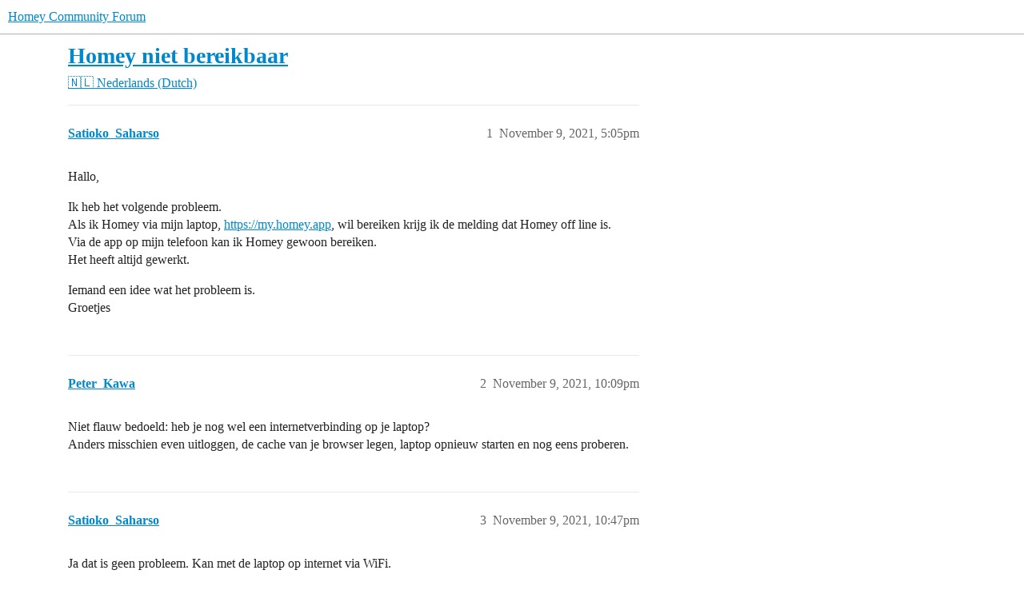

--- FILE ---
content_type: text/html; charset=utf-8
request_url: https://community.homey.app/t/homey-niet-bereikbaar/54554
body_size: 5832
content:
<!DOCTYPE html>
<html lang="en">
  <head>
    <meta charset="utf-8">
    <title>Homey niet bereikbaar - 🇳🇱 Nederlands (Dutch) - Homey Community Forum</title>
    <meta name="description" content="Hallo, 
Ik heb het volgende probleem. 
Als ik Homey via mijn laptop, https://my.homey.app, wil bereiken krijg ik de melding dat Homey off line is. 
Via de app op mijn telefoon kan ik Homey gewoon bereiken. 
Het heeft alt&amp;hellip;">
    <meta name="generator" content="Discourse 2026.1.0-latest - https://github.com/discourse/discourse version f8f53ac5e8e4348ae308fcddc078766463d5e5f3">
<link rel="icon" type="image/png" href="https://us1.discourse-cdn.com/flex025/uploads/athom/optimized/2X/6/6d79fed4caffaa8d941cec0f6f39a1d570cb317d_2_32x32.png">
<link rel="apple-touch-icon" type="image/png" href="https://us1.discourse-cdn.com/flex025/uploads/athom/optimized/2X/6/6d79fed4caffaa8d941cec0f6f39a1d570cb317d_2_180x180.png">
<meta name="theme-color" media="(prefers-color-scheme: light)" content="#fff">
<meta name="theme-color" media="(prefers-color-scheme: dark)" content="#111111">

<meta name="color-scheme" content="light dark">

<meta name="viewport" content="width=device-width, initial-scale=1.0, minimum-scale=1.0, viewport-fit=cover">
<link rel="canonical" href="https://community.homey.app/t/homey-niet-bereikbaar/54554" />


<link rel="search" type="application/opensearchdescription+xml" href="https://community.homey.app/opensearch.xml" title="Homey Community Forum Search">

    
    <link href="https://sea1.discourse-cdn.com/flex025/stylesheets/color_definitions_light-default_-1_5_3ed396ecc6c5edb4693553dbbc7ef96dc9e703fb.css?__ws=community.homey.app" media="(prefers-color-scheme: light)" rel="stylesheet" class="light-scheme"/><link href="https://sea1.discourse-cdn.com/flex025/stylesheets/color_definitions_dark_4_5_55d3f7b9f7699871324bf6cd16377f82326cf90e.css?__ws=community.homey.app" media="(prefers-color-scheme: dark)" rel="stylesheet" class="dark-scheme" data-scheme-id="4"/>

<link href="https://sea1.discourse-cdn.com/flex025/stylesheets/common_933fb003bcfb132cbc57f4f1e512d3cb9006c5df.css?__ws=community.homey.app" media="all" rel="stylesheet" data-target="common"  />

  <link href="https://sea1.discourse-cdn.com/flex025/stylesheets/mobile_933fb003bcfb132cbc57f4f1e512d3cb9006c5df.css?__ws=community.homey.app" media="(max-width: 39.99999rem)" rel="stylesheet" data-target="mobile"  />
  <link href="https://sea1.discourse-cdn.com/flex025/stylesheets/desktop_933fb003bcfb132cbc57f4f1e512d3cb9006c5df.css?__ws=community.homey.app" media="(min-width: 40rem)" rel="stylesheet" data-target="desktop"  />



    <link href="https://sea1.discourse-cdn.com/flex025/stylesheets/automation_933fb003bcfb132cbc57f4f1e512d3cb9006c5df.css?__ws=community.homey.app" media="all" rel="stylesheet" data-target="automation"  />
    <link href="https://sea1.discourse-cdn.com/flex025/stylesheets/checklist_933fb003bcfb132cbc57f4f1e512d3cb9006c5df.css?__ws=community.homey.app" media="all" rel="stylesheet" data-target="checklist"  />
    <link href="https://sea1.discourse-cdn.com/flex025/stylesheets/discourse-adplugin_933fb003bcfb132cbc57f4f1e512d3cb9006c5df.css?__ws=community.homey.app" media="all" rel="stylesheet" data-target="discourse-adplugin"  />
    <link href="https://sea1.discourse-cdn.com/flex025/stylesheets/discourse-ai_933fb003bcfb132cbc57f4f1e512d3cb9006c5df.css?__ws=community.homey.app" media="all" rel="stylesheet" data-target="discourse-ai"  />
    <link href="https://sea1.discourse-cdn.com/flex025/stylesheets/discourse-cakeday_933fb003bcfb132cbc57f4f1e512d3cb9006c5df.css?__ws=community.homey.app" media="all" rel="stylesheet" data-target="discourse-cakeday"  />
    <link href="https://sea1.discourse-cdn.com/flex025/stylesheets/discourse-details_933fb003bcfb132cbc57f4f1e512d3cb9006c5df.css?__ws=community.homey.app" media="all" rel="stylesheet" data-target="discourse-details"  />
    <link href="https://sea1.discourse-cdn.com/flex025/stylesheets/discourse-github_933fb003bcfb132cbc57f4f1e512d3cb9006c5df.css?__ws=community.homey.app" media="all" rel="stylesheet" data-target="discourse-github"  />
    <link href="https://sea1.discourse-cdn.com/flex025/stylesheets/discourse-lazy-videos_933fb003bcfb132cbc57f4f1e512d3cb9006c5df.css?__ws=community.homey.app" media="all" rel="stylesheet" data-target="discourse-lazy-videos"  />
    <link href="https://sea1.discourse-cdn.com/flex025/stylesheets/discourse-local-dates_933fb003bcfb132cbc57f4f1e512d3cb9006c5df.css?__ws=community.homey.app" media="all" rel="stylesheet" data-target="discourse-local-dates"  />
    <link href="https://sea1.discourse-cdn.com/flex025/stylesheets/discourse-narrative-bot_933fb003bcfb132cbc57f4f1e512d3cb9006c5df.css?__ws=community.homey.app" media="all" rel="stylesheet" data-target="discourse-narrative-bot"  />
    <link href="https://sea1.discourse-cdn.com/flex025/stylesheets/discourse-policy_933fb003bcfb132cbc57f4f1e512d3cb9006c5df.css?__ws=community.homey.app" media="all" rel="stylesheet" data-target="discourse-policy"  />
    <link href="https://sea1.discourse-cdn.com/flex025/stylesheets/discourse-presence_933fb003bcfb132cbc57f4f1e512d3cb9006c5df.css?__ws=community.homey.app" media="all" rel="stylesheet" data-target="discourse-presence"  />
    <link href="https://sea1.discourse-cdn.com/flex025/stylesheets/discourse-solved_933fb003bcfb132cbc57f4f1e512d3cb9006c5df.css?__ws=community.homey.app" media="all" rel="stylesheet" data-target="discourse-solved"  />
    <link href="https://sea1.discourse-cdn.com/flex025/stylesheets/discourse-templates_933fb003bcfb132cbc57f4f1e512d3cb9006c5df.css?__ws=community.homey.app" media="all" rel="stylesheet" data-target="discourse-templates"  />
    <link href="https://sea1.discourse-cdn.com/flex025/stylesheets/discourse-topic-voting_933fb003bcfb132cbc57f4f1e512d3cb9006c5df.css?__ws=community.homey.app" media="all" rel="stylesheet" data-target="discourse-topic-voting"  />
    <link href="https://sea1.discourse-cdn.com/flex025/stylesheets/footnote_933fb003bcfb132cbc57f4f1e512d3cb9006c5df.css?__ws=community.homey.app" media="all" rel="stylesheet" data-target="footnote"  />
    <link href="https://sea1.discourse-cdn.com/flex025/stylesheets/hosted-site_933fb003bcfb132cbc57f4f1e512d3cb9006c5df.css?__ws=community.homey.app" media="all" rel="stylesheet" data-target="hosted-site"  />
    <link href="https://sea1.discourse-cdn.com/flex025/stylesheets/poll_933fb003bcfb132cbc57f4f1e512d3cb9006c5df.css?__ws=community.homey.app" media="all" rel="stylesheet" data-target="poll"  />
    <link href="https://sea1.discourse-cdn.com/flex025/stylesheets/spoiler-alert_933fb003bcfb132cbc57f4f1e512d3cb9006c5df.css?__ws=community.homey.app" media="all" rel="stylesheet" data-target="spoiler-alert"  />
    <link href="https://sea1.discourse-cdn.com/flex025/stylesheets/discourse-ai_mobile_933fb003bcfb132cbc57f4f1e512d3cb9006c5df.css?__ws=community.homey.app" media="(max-width: 39.99999rem)" rel="stylesheet" data-target="discourse-ai_mobile"  />
    <link href="https://sea1.discourse-cdn.com/flex025/stylesheets/discourse-solved_mobile_933fb003bcfb132cbc57f4f1e512d3cb9006c5df.css?__ws=community.homey.app" media="(max-width: 39.99999rem)" rel="stylesheet" data-target="discourse-solved_mobile"  />
    <link href="https://sea1.discourse-cdn.com/flex025/stylesheets/discourse-topic-voting_mobile_933fb003bcfb132cbc57f4f1e512d3cb9006c5df.css?__ws=community.homey.app" media="(max-width: 39.99999rem)" rel="stylesheet" data-target="discourse-topic-voting_mobile"  />
    <link href="https://sea1.discourse-cdn.com/flex025/stylesheets/discourse-ai_desktop_933fb003bcfb132cbc57f4f1e512d3cb9006c5df.css?__ws=community.homey.app" media="(min-width: 40rem)" rel="stylesheet" data-target="discourse-ai_desktop"  />
    <link href="https://sea1.discourse-cdn.com/flex025/stylesheets/discourse-topic-voting_desktop_933fb003bcfb132cbc57f4f1e512d3cb9006c5df.css?__ws=community.homey.app" media="(min-width: 40rem)" rel="stylesheet" data-target="discourse-topic-voting_desktop"  />
    <link href="https://sea1.discourse-cdn.com/flex025/stylesheets/poll_desktop_933fb003bcfb132cbc57f4f1e512d3cb9006c5df.css?__ws=community.homey.app" media="(min-width: 40rem)" rel="stylesheet" data-target="poll_desktop"  />

  <link href="https://sea1.discourse-cdn.com/flex025/stylesheets/common_theme_8_ffc9b0e0bfc0d3baf6fce975c46186e0da6d23aa.css?__ws=community.homey.app" media="all" rel="stylesheet" data-target="common_theme" data-theme-id="8" data-theme-name="hide users column"/>
<link href="https://sea1.discourse-cdn.com/flex025/stylesheets/common_theme_5_972eb8f1413cc5719124f52caa6933a60e5ac9ce.css?__ws=community.homey.app" media="all" rel="stylesheet" data-target="common_theme" data-theme-id="5" data-theme-name="homey"/>
    
    

    <!-- Start: Google Analytics -->
<script async="" src="https://www.googletagmanager.com/gtag/js?id=UA-54367249-13" nonce="Q9YMH0FnKvhdeHPvzx69Hi6Rl"></script>
<script defer="" src="https://sea1.discourse-cdn.com/flex025/theme-javascripts/e1765f7276f3199434ef8f372aaa0ddab6f34031.js?__ws=community.homey.app" data-theme-id="5" nonce="Q9YMH0FnKvhdeHPvzx69Hi6Rl"></script>
<!-- End: Google Analytics -->

<script defer="" src="https://sea1.discourse-cdn.com/flex025/theme-javascripts/129b964beddb46292fa7fc56b0a857b756446c53.js?__ws=community.homey.app" data-theme-id="5" nonce="Q9YMH0FnKvhdeHPvzx69Hi6Rl"></script>
<link rel="modulepreload" href="https://sea1.discourse-cdn.com/flex025/theme-javascripts/56e5a7430ecf41d7f6c1d8c30790256c397debde.js?__ws=community.homey.app" data-theme-id="3" nonce="Q9YMH0FnKvhdeHPvzx69Hi6Rl">

    
        <link rel="alternate nofollow" type="application/rss+xml" title="RSS feed of &#39;Homey niet bereikbaar&#39;" href="https://community.homey.app/t/homey-niet-bereikbaar/54554.rss" />
    <meta property="og:site_name" content="Homey Community Forum" />
<meta property="og:type" content="website" />
<meta name="twitter:card" content="summary" />
<meta name="twitter:image" content="https://us1.discourse-cdn.com/flex025/uploads/athom/original/3X/5/c/5ca9365a04188e305bca13c09960c3a77676809c.png" />
<meta property="og:image" content="https://us1.discourse-cdn.com/flex025/uploads/athom/original/3X/5/c/5ca9365a04188e305bca13c09960c3a77676809c.png" />
<meta property="og:url" content="https://community.homey.app/t/homey-niet-bereikbaar/54554" />
<meta name="twitter:url" content="https://community.homey.app/t/homey-niet-bereikbaar/54554" />
<meta property="og:title" content="Homey niet bereikbaar" />
<meta name="twitter:title" content="Homey niet bereikbaar" />
<meta property="og:description" content="Hallo,  Ik heb het volgende probleem.  Als ik Homey via mijn laptop, https://my.homey.app, wil bereiken krijg ik de melding dat Homey off line is.  Via de app op mijn telefoon kan ik Homey gewoon bereiken.  Het heeft altijd gewerkt.  Iemand een idee wat het probleem is.  Groetjes" />
<meta name="twitter:description" content="Hallo,  Ik heb het volgende probleem.  Als ik Homey via mijn laptop, https://my.homey.app, wil bereiken krijg ik de melding dat Homey off line is.  Via de app op mijn telefoon kan ik Homey gewoon bereiken.  Het heeft altijd gewerkt.  Iemand een idee wat het probleem is.  Groetjes" />
<meta property="og:article:section" content="🇳🇱 Nederlands (Dutch)" />
<meta property="og:article:section:color" content="F1592A" />
<meta property="article:published_time" content="2021-11-09T17:05:30+00:00" />
<meta property="og:ignore_canonical" content="true" />


    <script type="application/ld+json">{"@context":"http://schema.org","@type":"QAPage","name":"Homey niet bereikbaar","mainEntity":{"@type":"Question","name":"Homey niet bereikbaar","text":"Hallo,\n\nIk heb het volgende probleem.\n\nAls ik Homey via mijn laptop, <a href=\"https://my.homey.app\" rel=\"noopener nofollow ugc\">https://my.homey.app<\/a>, wil bereiken krijg ik de melding dat Homey off line is.\n\nVia de app op mijn telefoon kan ik Homey gewoon bereiken.\n\nHet heeft altijd gewerkt.\n\nIemand een idee wat het probleem is.\n\nGroetjes","upvoteCount":0,"answerCount":0,"datePublished":"2021-11-09T17:05:30.780Z","author":{"@type":"Person","name":"Satioko_Saharso","url":"https://community.homey.app/u/Satioko_Saharso"}}}</script>
  </head>
  <body class="crawler ">
    
    <header>
  <a href="/">Homey Community Forum</a>
</header>

    <div id="main-outlet" class="wrap" role="main">
        <div id="topic-title">
    <h1>
      <a href="/t/homey-niet-bereikbaar/54554">Homey niet bereikbaar</a>
    </h1>

      <div class="topic-category" itemscope itemtype="http://schema.org/BreadcrumbList">
          <span itemprop="itemListElement" itemscope itemtype="http://schema.org/ListItem">
            <a href="/c/nederlands/75" class="badge-wrapper bullet" itemprop="item">
              <span class='badge-category-bg' style='background-color: #F1592A'></span>
              <span class='badge-category clear-badge'>
                <span class='category-name' itemprop='name'>🇳🇱 Nederlands (Dutch)</span>
              </span>
            </a>
            <meta itemprop="position" content="1" />
          </span>
      </div>

  </div>

  

    <div itemscope itemtype='http://schema.org/DiscussionForumPosting'>
      <meta itemprop='headline' content='Homey niet bereikbaar'>
      <link itemprop='url' href='https://community.homey.app/t/homey-niet-bereikbaar/54554'>
      <meta itemprop='datePublished' content='2021-11-09T17:05:30Z'>
        <meta itemprop='articleSection' content='🇳🇱 Nederlands (Dutch)'>
      <meta itemprop='keywords' content=''>
      <div itemprop='publisher' itemscope itemtype="http://schema.org/Organization">
        <meta itemprop='name' content='Homey Community Forum'>
      </div>


          <div id='post_1'  class='topic-body crawler-post'>
            <div class='crawler-post-meta'>
              <span class="creator" itemprop="author" itemscope itemtype="http://schema.org/Person">
                <a itemprop="url" rel='nofollow' href='https://community.homey.app/u/Satioko_Saharso'><span itemprop='name'>Satioko_Saharso</span></a>
                
              </span>

                <link itemprop="mainEntityOfPage" href="https://community.homey.app/t/homey-niet-bereikbaar/54554">


              <span class="crawler-post-infos">
                  <time  datetime='2021-11-09T17:05:30Z' class='post-time'>
                    November 9, 2021,  5:05pm
                  </time>
                  <meta itemprop='dateModified' content='2021-11-09T17:05:30Z'>
              <span itemprop='position'>1</span>
              </span>
            </div>
            <div class='post' itemprop='text'>
              <p>Hallo,</p>
<p>Ik heb het volgende probleem.<br>
Als ik Homey via mijn laptop, <a href="https://my.homey.app" rel="noopener nofollow ugc">https://my.homey.app</a>, wil bereiken krijg ik de melding dat Homey off line is.<br>
Via de app op mijn telefoon kan ik Homey gewoon bereiken.<br>
Het heeft altijd gewerkt.</p>
<p>Iemand een idee wat het probleem is.<br>
Groetjes</p>
            </div>

            <div itemprop="interactionStatistic" itemscope itemtype="http://schema.org/InteractionCounter">
              <meta itemprop="interactionType" content="http://schema.org/LikeAction"/>
              <meta itemprop="userInteractionCount" content="0" />
              <span class='post-likes'></span>
            </div>


            
          </div>
          <div id='post_2' itemprop='comment' itemscope itemtype='http://schema.org/Comment' class='topic-body crawler-post'>
            <div class='crawler-post-meta'>
              <span class="creator" itemprop="author" itemscope itemtype="http://schema.org/Person">
                <a itemprop="url" rel='nofollow' href='https://community.homey.app/u/Peter_Kawa'><span itemprop='name'>Peter_Kawa</span></a>
                
              </span>



              <span class="crawler-post-infos">
                  <time itemprop='datePublished' datetime='2021-11-09T22:09:09Z' class='post-time'>
                    November 9, 2021, 10:09pm
                  </time>
                  <meta itemprop='dateModified' content='2021-11-09T22:09:09Z'>
              <span itemprop='position'>2</span>
              </span>
            </div>
            <div class='post' itemprop='text'>
              <p>Niet flauw bedoeld: heb je nog wel een internetverbinding op je laptop?<br>
Anders misschien even uitloggen, de cache van je browser legen, laptop opnieuw starten en nog eens proberen.</p>
            </div>

            <div itemprop="interactionStatistic" itemscope itemtype="http://schema.org/InteractionCounter">
              <meta itemprop="interactionType" content="http://schema.org/LikeAction"/>
              <meta itemprop="userInteractionCount" content="0" />
              <span class='post-likes'></span>
            </div>


            
          </div>
          <div id='post_3' itemprop='comment' itemscope itemtype='http://schema.org/Comment' class='topic-body crawler-post'>
            <div class='crawler-post-meta'>
              <span class="creator" itemprop="author" itemscope itemtype="http://schema.org/Person">
                <a itemprop="url" rel='nofollow' href='https://community.homey.app/u/Satioko_Saharso'><span itemprop='name'>Satioko_Saharso</span></a>
                
              </span>



              <span class="crawler-post-infos">
                  <time itemprop='datePublished' datetime='2021-11-09T22:47:36Z' class='post-time'>
                    November 9, 2021, 10:47pm
                  </time>
                  <meta itemprop='dateModified' content='2021-11-09T22:47:36Z'>
              <span itemprop='position'>3</span>
              </span>
            </div>
            <div class='post' itemprop='text'>
              <p>Ja dat is geen probleem. Kan met de laptop op internet via WiFi.<br>
Homey en laptop opnieuw opgestart, probleem blijft.<br>
Ik heb op internet meer mensen gevonden die hetzelfde probleem hadden.<br>
Het heeft waarschijnlijk te maken met het feit dat Homey geen verbinding met de Athom cloud. Status is niet verbonden.<br>
Daar he’d het te maken met een verkeerd geconfedereerde NTP server in DHCP. Bij mij staat dat goed.</p>
            </div>

            <div itemprop="interactionStatistic" itemscope itemtype="http://schema.org/InteractionCounter">
              <meta itemprop="interactionType" content="http://schema.org/LikeAction"/>
              <meta itemprop="userInteractionCount" content="0" />
              <span class='post-likes'></span>
            </div>


            
          </div>
          <div id='post_4' itemprop='comment' itemscope itemtype='http://schema.org/Comment' class='topic-body crawler-post'>
            <div class='crawler-post-meta'>
              <span class="creator" itemprop="author" itemscope itemtype="http://schema.org/Person">
                <a itemprop="url" rel='nofollow' href='https://community.homey.app/u/Peter_Kawa'><span itemprop='name'>Peter_Kawa</span></a>
                
              </span>



              <span class="crawler-post-infos">
                  <time itemprop='datePublished' datetime='2021-11-09T22:50:49Z' class='post-time'>
                    November 9, 2021, 10:50pm
                  </time>
                  <meta itemprop='dateModified' content='2021-11-09T22:50:49Z'>
              <span itemprop='position'>4</span>
              </span>
            </div>
            <div class='post' itemprop='text'>
              <p>Vreemd, werkt hier nog prima via Chrome op n android telefoon.<br>
Werkt <a href="https://my.homey.app">https://my.homey.app</a> op je smartphone?<br>
Zo niet, zet je wifi uit en probeer het eens via je 4G of 5G data verbinding.<br>
En: kun je via je data verbinding via de Homey app Homey bereiken?<br>
Dan móet hij via de cloud verbinden ipv via local wifi</p>
            </div>

            <div itemprop="interactionStatistic" itemscope itemtype="http://schema.org/InteractionCounter">
              <meta itemprop="interactionType" content="http://schema.org/LikeAction"/>
              <meta itemprop="userInteractionCount" content="0" />
              <span class='post-likes'></span>
            </div>


            
          </div>
          <div id='post_5' itemprop='comment' itemscope itemtype='http://schema.org/Comment' class='topic-body crawler-post'>
            <div class='crawler-post-meta'>
              <span class="creator" itemprop="author" itemscope itemtype="http://schema.org/Person">
                <a itemprop="url" rel='nofollow' href='https://community.homey.app/u/Satioko_Saharso'><span itemprop='name'>Satioko_Saharso</span></a>
                
              </span>


                <link itemprop="image" href="https://us1.discourse-cdn.com/flex025/uploads/athom/original/3X/0/b/0bedba503a73ac1d6e7e8fbd5b7b83539b3f24a0.jpeg">

              <span class="crawler-post-infos">
                  <time itemprop='datePublished' datetime='2021-11-10T00:19:56Z' class='post-time'>
                    November 10, 2021, 12:19am
                  </time>
                  <meta itemprop='dateModified' content='2021-11-10T00:19:56Z'>
              <span itemprop='position'>5</span>
              </span>
            </div>
            <div class='post' itemprop='text'>
              <p>Op mijn telefoon:  <a href="https://my.homey.app" rel="noopener nofollow ugc">https://my.homey.app</a> werkt via WiFi. Als ik WiFi uit zet werkt het niet. Via de data verbinding kn ik Homey dus niet bereiken. Volgens mij zit het probleem in het feit dat Homey niet verbonden is met de Homey cloud.<br>
Heb alleen geen idee hoe ik dat voor elkaar moet krijgen.<div class="lightbox-wrapper"><a class="lightbox" href="https://us1.discourse-cdn.com/flex025/uploads/athom/original/3X/0/b/0bedba503a73ac1d6e7e8fbd5b7b83539b3f24a0.jpeg" data-download-href="/uploads/short-url/1HwA3HGK3z84Ke2HGZU8DmBPkU8.jpeg?dl=1" title="IMG_4910" rel="noopener nofollow ugc"><img src="https://us1.discourse-cdn.com/flex025/uploads/athom/optimized/3X/0/b/0bedba503a73ac1d6e7e8fbd5b7b83539b3f24a0_2_494x500.jpeg" alt="IMG_4910" data-base62-sha1="1HwA3HGK3z84Ke2HGZU8DmBPkU8" width="494" height="500" srcset="https://us1.discourse-cdn.com/flex025/uploads/athom/optimized/3X/0/b/0bedba503a73ac1d6e7e8fbd5b7b83539b3f24a0_2_494x500.jpeg, https://us1.discourse-cdn.com/flex025/uploads/athom/optimized/3X/0/b/0bedba503a73ac1d6e7e8fbd5b7b83539b3f24a0_2_741x750.jpeg 1.5x, https://us1.discourse-cdn.com/flex025/uploads/athom/optimized/3X/0/b/0bedba503a73ac1d6e7e8fbd5b7b83539b3f24a0_2_988x1000.jpeg 2x" data-small-upload="https://us1.discourse-cdn.com/flex025/uploads/athom/optimized/3X/0/b/0bedba503a73ac1d6e7e8fbd5b7b83539b3f24a0_2_10x10.png"><div class="meta">
<svg class="fa d-icon d-icon-far-image svg-icon" aria-hidden="true"><use xlink:href="#far-image"></use></svg><span class="filename">IMG_4910</span><span class="informations">1241×1255 106 KB</span><svg class="fa d-icon d-icon-discourse-expand svg-icon" aria-hidden="true"><use xlink:href="#discourse-expand"></use></svg>
</div></a></div></p>
            </div>

            <div itemprop="interactionStatistic" itemscope itemtype="http://schema.org/InteractionCounter">
              <meta itemprop="interactionType" content="http://schema.org/LikeAction"/>
              <meta itemprop="userInteractionCount" content="0" />
              <span class='post-likes'></span>
            </div>


            
          </div>
          <div id='post_6' itemprop='comment' itemscope itemtype='http://schema.org/Comment' class='topic-body crawler-post'>
            <div class='crawler-post-meta'>
              <span class="creator" itemprop="author" itemscope itemtype="http://schema.org/Person">
                <a itemprop="url" rel='nofollow' href='https://community.homey.app/u/Peter_Kawa'><span itemprop='name'>Peter_Kawa</span></a>
                
              </span>


                <link itemprop="image" href="https://us1.discourse-cdn.com/flex025/uploads/athom/original/3X/4/0/401e3adc2b541aa9bdd590ca0ee4589ff91c796c.jpeg">

              <span class="crawler-post-infos">
                  <time itemprop='datePublished' datetime='2021-11-10T02:24:51Z' class='post-time'>
                    November 10, 2021,  2:24am
                  </time>
                  <meta itemprop='dateModified' content='2021-11-10T02:24:51Z'>
              <span itemprop='position'>6</span>
              </span>
            </div>
            <div class='post' itemprop='text'>
              <p>my.homey.app werkt alleen via de cloud voorzover ik weet.<br>
Homey al eens herstart?<br>
Heb je het ook gemeld bij <a href="mailto:support@athom.com">support@athom.com</a> ?<br>
Als je de wifi op je telefoon lang genoeg uit laat staan, moet de app op n moment met de cloud gaan verbinden. Dat gaat niet in een paar seconden.<br>
Als je 5min wacht, na het uitzetten vd wifi, is hij dan nog steeds niet verbonden met de cloud?<br>
Getest:<br>
Bij mij duurde het 4 minuten en een geforceerd sluiten van de app voor de cloud verbinding actief werkte.<br>
<div class="lightbox-wrapper"><a class="lightbox" href="https://us1.discourse-cdn.com/flex025/uploads/athom/original/3X/4/0/401e3adc2b541aa9bdd590ca0ee4589ff91c796c.jpeg" data-download-href="/uploads/short-url/99dkaUd34OhEqWBvrRmVZGhYbeI.jpeg?dl=1" title="Screenshot_20211110-032306_Homey"><img src="https://us1.discourse-cdn.com/flex025/uploads/athom/optimized/3X/4/0/401e3adc2b541aa9bdd590ca0ee4589ff91c796c_2_612x500.jpeg" alt="Screenshot_20211110-032306_Homey" data-base62-sha1="99dkaUd34OhEqWBvrRmVZGhYbeI" width="612" height="500" srcset="https://us1.discourse-cdn.com/flex025/uploads/athom/optimized/3X/4/0/401e3adc2b541aa9bdd590ca0ee4589ff91c796c_2_612x500.jpeg, https://us1.discourse-cdn.com/flex025/uploads/athom/optimized/3X/4/0/401e3adc2b541aa9bdd590ca0ee4589ff91c796c_2_918x750.jpeg 1.5x, https://us1.discourse-cdn.com/flex025/uploads/athom/optimized/3X/4/0/401e3adc2b541aa9bdd590ca0ee4589ff91c796c_2_1224x1000.jpeg 2x" data-small-upload="https://us1.discourse-cdn.com/flex025/uploads/athom/optimized/3X/4/0/401e3adc2b541aa9bdd590ca0ee4589ff91c796c_2_10x10.png"><div class="meta">
<svg class="fa d-icon d-icon-far-image svg-icon" aria-hidden="true"><use xlink:href="#far-image"></use></svg><span class="filename">Screenshot_20211110-032306_Homey</span><span class="informations">1440×1175 93.8 KB</span><svg class="fa d-icon d-icon-discourse-expand svg-icon" aria-hidden="true"><use xlink:href="#discourse-expand"></use></svg>
</div></a></div></p>
            </div>

            <div itemprop="interactionStatistic" itemscope itemtype="http://schema.org/InteractionCounter">
              <meta itemprop="interactionType" content="http://schema.org/LikeAction"/>
              <meta itemprop="userInteractionCount" content="0" />
              <span class='post-likes'></span>
            </div>


            
          </div>
          <div id='post_7' itemprop='comment' itemscope itemtype='http://schema.org/Comment' class='topic-body crawler-post'>
            <div class='crawler-post-meta'>
              <span class="creator" itemprop="author" itemscope itemtype="http://schema.org/Person">
                <a itemprop="url" rel='nofollow' href='https://community.homey.app/u/Satioko_Saharso'><span itemprop='name'>Satioko_Saharso</span></a>
                
              </span>



              <span class="crawler-post-infos">
                  <time itemprop='datePublished' datetime='2021-11-10T07:43:33Z' class='post-time'>
                    November 10, 2021,  7:43am
                  </time>
                  <meta itemprop='dateModified' content='2021-11-10T07:43:33Z'>
              <span itemprop='position'>7</span>
              </span>
            </div>
            <div class='post' itemprop='text'>
              <p>Heb Homey al herstart. Als ik WiFi uitzet, 10 min, verbindt my.homey.app niet met de cloud.</p>
            </div>

            <div itemprop="interactionStatistic" itemscope itemtype="http://schema.org/InteractionCounter">
              <meta itemprop="interactionType" content="http://schema.org/LikeAction"/>
              <meta itemprop="userInteractionCount" content="0" />
              <span class='post-likes'></span>
            </div>


            
          </div>
    </div>


    <div id="related-topics" class="more-topics__list " role="complementary" aria-labelledby="related-topics-title">
  <h3 id="related-topics-title" class="more-topics__list-title">
    Related topics
  </h3>
  <div class="topic-list-container" itemscope itemtype='http://schema.org/ItemList'>
    <meta itemprop='itemListOrder' content='http://schema.org/ItemListOrderDescending'>
    <table class='topic-list'>
      <thead>
        <tr>
          <th>Topic</th>
          <th></th>
          <th class="replies">Replies</th>
          <th class="views">Views</th>
          <th>Activity</th>
        </tr>
      </thead>
      <tbody>
          <tr class="topic-list-item" id="topic-list-item-85785">
            <td class="main-link" itemprop='itemListElement' itemscope itemtype='http://schema.org/ListItem'>
              <meta itemprop='position' content='1'>
              <span class="link-top-line">
                <a itemprop='url' href='https://community.homey.app/t/is-mijn-homey-te-bereiken-zonder-internet/85785' class='title raw-link raw-topic-link'>Is mijn Homey te bereiken zonder internet?</a>
              </span>
              <div class="link-bottom-line">
                  <a href='/c/nederlands/vragen-en-hulp/77' class='badge-wrapper bullet'>
                    <span class='badge-category-bg' style='background-color: #F1592A'></span>
                    <span class='badge-category clear-badge'>
                      <span class='category-name'>Vragen &amp; hulp</span>
                    </span>
                  </a>
                  <div class="discourse-tags">
                  </div>
              </div>
            </td>
            <td class="replies">
              <span class='posts' title='posts'>9</span>
            </td>
            <td class="views">
              <span class='views' title='views'>2049</span>
            </td>
            <td>
              August 21, 2023
            </td>
          </tr>
          <tr class="topic-list-item" id="topic-list-item-17432">
            <td class="main-link" itemprop='itemListElement' itemscope itemtype='http://schema.org/ListItem'>
              <meta itemprop='position' content='2'>
              <span class="link-top-line">
                <a itemprop='url' href='https://community.homey.app/t/internet-valt-weg-homey-niet-bereikbaar/17432' class='title raw-link raw-topic-link'>Internet valt weg, homey niet bereikbaar</a>
              </span>
              <div class="link-bottom-line">
                  <a href='/c/nederlands/vragen-en-hulp/77' class='badge-wrapper bullet'>
                    <span class='badge-category-bg' style='background-color: #F1592A'></span>
                    <span class='badge-category clear-badge'>
                      <span class='category-name'>Vragen &amp; hulp</span>
                    </span>
                  </a>
                  <div class="discourse-tags">
                  </div>
              </div>
            </td>
            <td class="replies">
              <span class='posts' title='posts'>24</span>
            </td>
            <td class="views">
              <span class='views' title='views'>3440</span>
            </td>
            <td>
              May 29, 2023
            </td>
          </tr>
          <tr class="topic-list-item" id="topic-list-item-63039">
            <td class="main-link" itemprop='itemListElement' itemscope itemtype='http://schema.org/ListItem'>
              <meta itemprop='position' content='3'>
              <span class="link-top-line">
                <a itemprop='url' href='https://community.homey.app/t/homey-offline-cloud/63039' class='title raw-link raw-topic-link'>Homey offline (cloud?)</a>
              </span>
              <div class="link-bottom-line">
                  <a href='/c/nederlands/75' class='badge-wrapper bullet'>
                    <span class='badge-category-bg' style='background-color: #F1592A'></span>
                    <span class='badge-category clear-badge'>
                      <span class='category-name'>🇳🇱 Nederlands (Dutch)</span>
                    </span>
                  </a>
                  <div class="discourse-tags">
                  </div>
              </div>
            </td>
            <td class="replies">
              <span class='posts' title='posts'>6</span>
            </td>
            <td class="views">
              <span class='views' title='views'>626</span>
            </td>
            <td>
              June 20, 2023
            </td>
          </tr>
          <tr class="topic-list-item" id="topic-list-item-105997">
            <td class="main-link" itemprop='itemListElement' itemscope itemtype='http://schema.org/ListItem'>
              <meta itemprop='position' content='4'>
              <span class="link-top-line">
                <a itemprop='url' href='https://community.homey.app/t/opgelost-homey-servers-down-march-11-04-11am-cet/105997' class='title raw-link raw-topic-link'>[OPGELOST] Homey Servers down? - March 11 @ 04:11AM CET</a>
              </span>
              <div class="link-bottom-line">
                  <a href='/c/nederlands/vragen-en-hulp/77' class='badge-wrapper bullet'>
                    <span class='badge-category-bg' style='background-color: #F1592A'></span>
                    <span class='badge-category clear-badge'>
                      <span class='category-name'>Vragen &amp; hulp</span>
                    </span>
                  </a>
                  <div class="discourse-tags">
                  </div>
              </div>
            </td>
            <td class="replies">
              <span class='posts' title='posts'>17</span>
            </td>
            <td class="views">
              <span class='views' title='views'>476</span>
            </td>
            <td>
              March 11, 2024
            </td>
          </tr>
          <tr class="topic-list-item" id="topic-list-item-122584">
            <td class="main-link" itemprop='itemListElement' itemscope itemtype='http://schema.org/ListItem'>
              <meta itemprop='position' content='5'>
              <span class="link-top-line">
                <a itemprop='url' href='https://community.homey.app/t/homey-pro-lijkt-offline/122584' class='title raw-link raw-topic-link'>Homey pro lijkt offline?</a>
              </span>
              <div class="link-bottom-line">
                  <a href='/c/nederlands/vragen-en-hulp/77' class='badge-wrapper bullet'>
                    <span class='badge-category-bg' style='background-color: #F1592A'></span>
                    <span class='badge-category clear-badge'>
                      <span class='category-name'>Vragen &amp; hulp</span>
                    </span>
                  </a>
                  <div class="discourse-tags">
                  </div>
              </div>
            </td>
            <td class="replies">
              <span class='posts' title='posts'>16</span>
            </td>
            <td class="views">
              <span class='views' title='views'>437</span>
            </td>
            <td>
              January 7, 2026
            </td>
          </tr>
      </tbody>
    </table>
  </div>
</div>





    </div>
    <footer class="container wrap">
  <nav class='crawler-nav'>
    <ul>
      <li itemscope itemtype='http://schema.org/SiteNavigationElement'>
        <span itemprop='name'>
          <a href='/' itemprop="url">Home </a>
        </span>
      </li>
      <li itemscope itemtype='http://schema.org/SiteNavigationElement'>
        <span itemprop='name'>
          <a href='/categories' itemprop="url">Categories </a>
        </span>
      </li>
      <li itemscope itemtype='http://schema.org/SiteNavigationElement'>
        <span itemprop='name'>
          <a href='/guidelines' itemprop="url">Guidelines </a>
        </span>
      </li>
        <li itemscope itemtype='http://schema.org/SiteNavigationElement'>
          <span itemprop='name'>
            <a href='https://legal.athom.com/?document=terms-and-conditions' itemprop="url">Terms of Service </a>
          </span>
        </li>
        <li itemscope itemtype='http://schema.org/SiteNavigationElement'>
          <span itemprop='name'>
            <a href='https://legal.athom.com/?document=privacy-policy' itemprop="url">Privacy Policy </a>
          </span>
        </li>
    </ul>
  </nav>
  <p class='powered-by-link'>Powered by <a href="https://www.discourse.org">Discourse</a>, best viewed with JavaScript enabled</p>
</footer>

    
    <!-- Start: Simple Analytics -->
<script async="" defer="" src="https://sa.athom.com/latest.js" nonce="Q9YMH0FnKvhdeHPvzx69Hi6Rl"></script> 
<noscript><img src="https://sa.athom.com/noscript.gif" alt="" referrerpolicy="no-referrer-when-downgrade"></noscript>
<!-- End: Simple Analytics -->

<!-- Start: Statuspage -->
<script defer="" src="https://sea1.discourse-cdn.com/flex025/theme-javascripts/2de46b6ba5dbbbccfb50a39d9ec6ca65fad35b6d.js?__ws=community.homey.app" data-theme-id="5" nonce="Q9YMH0FnKvhdeHPvzx69Hi6Rl"></script>
<!-- End: Statuspage -->
  </body>
  
</html>
